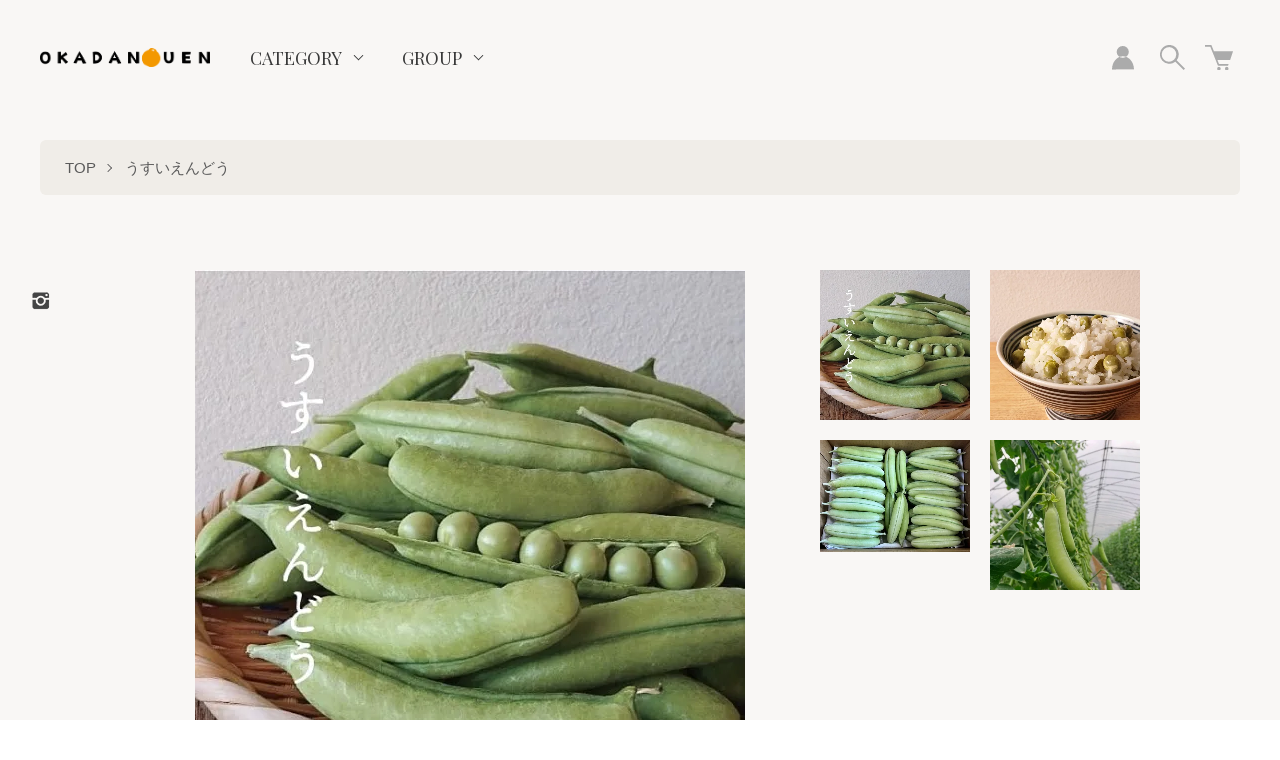

--- FILE ---
content_type: text/html; charset=EUC-JP
request_url: https://okadanouen.net/?pid=172833881
body_size: 13658
content:
<!DOCTYPE html PUBLIC "-//W3C//DTD XHTML 1.0 Transitional//EN" "http://www.w3.org/TR/xhtml1/DTD/xhtml1-transitional.dtd">
<html xmlns:og="http://ogp.me/ns#" xmlns:fb="http://www.facebook.com/2008/fbml" xmlns:mixi="http://mixi-platform.com/ns#" xmlns="http://www.w3.org/1999/xhtml" xml:lang="ja" lang="ja" dir="ltr">
<head>
<meta http-equiv="content-type" content="text/html; charset=euc-jp" />
<meta http-equiv="X-UA-Compatible" content="IE=edge,chrome=1" />
<meta name="viewport" content="width=device-width,initial-scale=1">
<title>うすいえんどう（紀州うすい）1.5kg - おかだ農園</title>
<meta name="Keywords" content="うすいえんどう（紀州うすい）1.5kg,okadanouen" />
<meta name="Description" content="うすいえんどう (紀州うすい)ハウス栽培のうすいえんどうです。主に関西地方に多く出回っています。甘みがあってやわらかく、ホクホクした食感が特徴で豆ごはんや翡翠煮、卵とじ、かき揚げなど色々なお料理に使っていただけます。" />
<meta name="Author" content="" />
<meta name="Copyright" content="GMOペパボ" />
<meta http-equiv="content-style-type" content="text/css" />
<meta http-equiv="content-script-type" content="text/javascript" />
<link rel="stylesheet" href="https://okadanouen.net/css/framework/colormekit.css" type="text/css" />
<link rel="stylesheet" href="https://okadanouen.net/css/framework/colormekit-responsive.css" type="text/css" />
<link rel="stylesheet" href="https://img07.shop-pro.jp/PA01416/015/css/4/index.css?cmsp_timestamp=20240131133825" type="text/css" />
<link rel="stylesheet" href="https://img07.shop-pro.jp/PA01416/015/css/4/product.css?cmsp_timestamp=20240131133825" type="text/css" />

<link rel="alternate" type="application/rss+xml" title="rss" href="https://okadanouen.net/?mode=rss" />
<script type="text/javascript" src="//ajax.googleapis.com/ajax/libs/jquery/1.7.2/jquery.min.js" ></script>
<meta property="og:title" content="うすいえんどう（紀州うすい）1.5kg - おかだ農園" />
<meta property="og:description" content="うすいえんどう (紀州うすい)ハウス栽培のうすいえんどうです。主に関西地方に多く出回っています。甘みがあってやわらかく、ホクホクした食感が特徴で豆ごはんや翡翠煮、卵とじ、かき揚げなど色々なお料理に使っていただけます。" />
<meta property="og:url" content="https://okadanouen.net?pid=172833881" />
<meta property="og:site_name" content="おかだ農園" />
<meta property="og:image" content="https://img07.shop-pro.jp/PA01416/015/product/172833881.jpg?cmsp_timestamp=20230203154333"/>
<script>
  var Colorme = {"page":"product","shop":{"account_id":"PA01416015","title":"\u304a\u304b\u3060\u8fb2\u5712"},"basket":{"total_price":0,"items":[]},"customer":{"id":null},"inventory_control":"product","product":{"shop_uid":"PA01416015","id":172833881,"name":"\u3046\u3059\u3044\u3048\u3093\u3069\u3046\uff08\u7d00\u5dde\u3046\u3059\u3044\uff091.5kg","model_number":"","stock_num":0,"sales_price":3150,"sales_price_including_tax":3150,"variants":[],"category":{"id_big":2418151,"id_small":0},"groups":[{"id":1813684}],"members_price":3150,"members_price_including_tax":3150}};

  (function() {
    function insertScriptTags() {
      var scriptTagDetails = [];
      var entry = document.getElementsByTagName('script')[0];

      scriptTagDetails.forEach(function(tagDetail) {
        var script = document.createElement('script');

        script.type = 'text/javascript';
        script.src = tagDetail.src;
        script.async = true;

        if( tagDetail.integrity ) {
          script.integrity = tagDetail.integrity;
          script.setAttribute('crossorigin', 'anonymous');
        }

        entry.parentNode.insertBefore(script, entry);
      })
    }

    window.addEventListener('load', insertScriptTags, false);
  })();
</script>
<script async src="https://zen.one/analytics.js"></script>
</head>
<body>
<meta name="colorme-acc-payload" content="?st=1&pt=10029&ut=172833881&at=PA01416015&v=20260118183513&re=&cn=cbafc90f66e443cc5f2947221178b3d0" width="1" height="1" alt="" /><script>!function(){"use strict";Array.prototype.slice.call(document.getElementsByTagName("script")).filter((function(t){return t.src&&t.src.match(new RegExp("dist/acc-track.js$"))})).forEach((function(t){return document.body.removeChild(t)})),function t(c){var r=arguments.length>1&&void 0!==arguments[1]?arguments[1]:0;if(!(r>=c.length)){var e=document.createElement("script");e.onerror=function(){return t(c,r+1)},e.src="https://"+c[r]+"/dist/acc-track.js?rev=3",document.body.appendChild(e)}}(["acclog001.shop-pro.jp","acclog002.shop-pro.jp"])}();</script><link href="https://fonts.googleapis.com/css2?family=Noto+Serif+JP:wght@300;500&family=Playfair+Display:wght@400;700&display=swap" rel="stylesheet">

<script src="https://img.shop-pro.jp/tmpl_js/73/jquery.tile.js"></script>
<script src="https://img.shop-pro.jp/tmpl_js/73/jquery.skOuterClick.js"></script>

<div class="l-header is-product">
  <div class="l-header-main">
    <div class="l-header-main__in">
      <div class="l-header-logo">
        <h1 class="l-header-logo__img is-txt">
          <a class="l-header-logo__txt" href="https://okadanouen.net/"><img src="https://img07.shop-pro.jp/PA01416/015/PA01416015.png?cmsp_timestamp=20250304142236" alt="おかだ農園" /></a>
        </h1>
      </div>
      <div class="l-sp-header-cart-btn">
        <a href="https://okadanouen.net/cart/proxy/basket?shop_id=PA01416015&shop_domain=okadanouen.net">
          <img src="https://img.shop-pro.jp/tmpl_img/85/icon-cart.svg" alt="カートを見る" />
                  </a>
      </div>
      <button class="l-menu-btn js-navi-open" aria-label="メニュー">
        <span></span>
        <span></span>
      </button>
    </div>
    <div class="l-main-navi">
      <div class="l-sp-header-search">
        <form action="https://okadanouen.net/" method="GET" class="l-sp-header-search__form">
          <input type="hidden" name="mode" value="srh" />
          <div class="l-sp-header-search__input">
            <input type="text" name="keyword" placeholder="商品検索" />
          </div>
          <button class="l-sp-header-search__submit" type="submit">
            <img src="https://img.shop-pro.jp/tmpl_img/85/icon-search-white.svg" alt="送信" />
          </button>
        </form>
      </div>
      <ul class="l-main-navi-list">
                        <li class="l-main-navi-list__item">
          <button class="l-main-navi-list__link js-toggle-btn">
            CATEGORY
          </button>
          <div class="l-dropdown-menu js-toggle-contents">
            <ul class="l-dropdown-menu-list">
                            <li class="l-dropdown-menu-list__item">
                <a class="l-dropdown-menu-list__link" href="https://okadanouen.net/?mode=cate&cbid=2418149&csid=0">うめ</a>
              </li>
                                            <li class="l-dropdown-menu-list__item">
                <a class="l-dropdown-menu-list__link" href="https://okadanouen.net/?mode=cate&cbid=2418150&csid=0">みかん</a>
              </li>
                                            <li class="l-dropdown-menu-list__item">
                <a class="l-dropdown-menu-list__link" href="https://okadanouen.net/?mode=cate&cbid=2418151&csid=0">うすいえんどう</a>
              </li>
                                            <li class="l-dropdown-menu-list__item">
                <a class="l-dropdown-menu-list__link" href="https://okadanouen.net/?mode=cate&cbid=2730612&csid=0">ツユアカネ</a>
              </li>
                          </ul>
          </div>
        </li>
                                        <li class="l-main-navi-list__item">
          <button class="l-main-navi-list__link js-toggle-btn">
            GROUP
          </button>
          <div class="l-dropdown-menu js-toggle-contents">
            <ul class="l-dropdown-menu-list">
                            <li class="l-dropdown-menu-list__item">
                <a class="l-dropdown-menu-list__link" href="https://okadanouen.net/?mode=grp&gid=1813674">南高梅</a>
              </li>
                                            <li class="l-dropdown-menu-list__item">
                <a class="l-dropdown-menu-list__link" href="https://okadanouen.net/?mode=grp&gid=1813671">おかポン</a>
              </li>
                                            <li class="l-dropdown-menu-list__item">
                <a class="l-dropdown-menu-list__link" href="https://okadanouen.net/?mode=grp&gid=1813684">うすいえんどう</a>
              </li>
                          </ul>
          </div>
        </li>
                              </ul>
      <div class="l-sp-header-help">
        <ul class="l-sp-header-help-list">
          <li class="l-sp-header-help-list__item">
            <a class="l-sp-header-help-list__link" href="https://okadanouen.net/?mode=sk#delivery">配送・送料について</a>
          </li>
          <li class="l-sp-header-help-list__item">
            <a class="l-sp-header-help-list__link" href="https://okadanouen.net/?mode=sk#return">返品について</a>
          </li>
          <li class="l-sp-header-help-list__item">
            <a class="l-sp-header-help-list__link" href="https://okadanouen.net/?mode=sk#payment">お支払い方法について</a>
          </li>
          <li class="l-sp-header-help-list__item">
            <a class="l-sp-header-help-list__link" href="https://okadanouen.net/?mode=sk#info">特定商取引法に基づく表記</a>
          </li>
          <li class="l-sp-header-help-list__item">
            <a class="l-sp-header-help-list__link" href="https://okadanouen.net/?mode=privacy">プライバシーポリシー</a>
          </li>
          <li class="l-sp-header-help-list__item">
            <a class="l-sp-header-help-list__link" href="https://okadanouen.shop-pro.jp/customer/inquiries/new">お問い合わせ</a>
          </li>
                              <li class="l-sp-header-help-list__item">
            <a class="l-sp-header-help-list__link" href="https://okadanouen.shop-pro.jp/customer/newsletter/subscriptions/new">メルマガ登録・解除</a>
          </li>
                    <li class="l-sp-header-help-list__item">
            <span class="l-sp-header-help-list__link">
              <a href="https://okadanouen.net/?mode=rss">RSS</a> / <a href="https://okadanouen.net/?mode=atom">ATOM</a>
            </span>
          </li>
        </ul>
      </div>
      <div class="l-header-help">
        <div class="l-header-account">
          <button class="l-header-account__btn l-header-help__btn js-toggle-btn">
            <img src="https://img.shop-pro.jp/tmpl_img/85/icon-user.svg" alt="アカウント" />
          </button>
          <div class="l-header-account__contents js-toggle-contents">
            <ul class="l-header-account-list">
              <li class="l-header-account-list__item">
                <a class="l-header-account-list__link" href="https://okadanouen.net/?mode=myaccount">マイアカウント</a>
              </li>
                          </ul>
          </div>
        </div>
        <div class="l-header-search">
          <button class="l-header-search__btn l-header-help__btn js-toggle-btn js-search-btn">
            <img src="https://img.shop-pro.jp/tmpl_img/85/icon-search.svg" alt="検索" />
          </button>
          <div class="l-header-search__contents js-toggle-contents">
            <form action="https://okadanouen.net/" method="GET" class="l-header-search__form">
              <input type="hidden" name="mode" value="srh" />
              <div class="l-header-search__input">
                <input type="text" name="keyword" placeholder="商品検索" />
              </div>
              <button class="l-header-search__submit" type="submit">
                <img src="https://img.shop-pro.jp/tmpl_img/85/icon-search-white.svg" alt="送信" />
              </button>
            </form>
          </div>
        </div>
        <div class="l-header-cart">
          <a href="https://okadanouen.net/cart/proxy/basket?shop_id=PA01416015&shop_domain=okadanouen.net" class="l-header-cart-btn">
            <img src="https://img.shop-pro.jp/tmpl_img/85/icon-cart.svg" alt="カートを見る" />
                      </a>
        </div>
      </div>
      <div class="l-sns-navi">
        <ul class="l-sns-navi-list u-opa">
                              <li class="l-sns-navi-list__item">
            <a href="https://instagram.com/okada.nouen" target="_blank">
              <i class="icon-lg-b icon-instagram" aria-label="instagram"></i>
            </a>
          </li>
                                        <!-- <li class="l-sns-navi-list__item">
            <a href="" target="_blank">
              <i class="icon-lg-b icon-pinterest" aria-label="pinterest"></i>
            </a>
          </li> -->
        </ul>
      </div>
    </div>
    <div class="l-main-navi-overlay js-navi-close"></div>
  </div>
</div>
<div class="l-main is-product">
  <link href="https://img.shop-pro.jp/tmpl_js/85/slick.css" rel="stylesheet" type="text/css">
<link href="https://img.shop-pro.jp/tmpl_js/85/slick-theme.css" rel="stylesheet" type="text/css">
<link href="https://img.shop-pro.jp/tmpl_js/85/magnific-popup.css" rel="stylesheet" type="text/css">

<div class="c-breadcrumbs">
  <ul class="c-breadcrumbs-list">
    <li class="c-breadcrumbs-list__item">
      <a href="https://okadanouen.net/">
        TOP
      </a>
    </li>
        <li class="c-breadcrumbs-list__item">
      <a href="?mode=cate&cbid=2418151&csid=0">
        うすいえんどう
      </a>
    </li>
          </ul>
</div>
<div class="cart_in_modal cart_modal__close" style="display: none;">
  <div class="cart_in_modal__outline not_bubbling">
    <label class="cart_modal__close cart_in_modal__close-icon">
    </label>
    <p class="cart_in_modal__heading">
      こちらの商品が<br class="sp-br">カートに入りました
    </p>
    <div class="cart_in_modal__detail">
            <div class="cart_in_modal__image-wrap">
        <img src="https://img07.shop-pro.jp/PA01416/015/product/172833881.jpg?cmsp_timestamp=20230203154333" alt="" class="cart_in_modal__image" />
      </div>
            <p class="cart_in_modal__name">
        うすいえんどう（紀州うすい）1.5kg
      </p>
    </div>
    <div class="cart_in_modal__button-wrap">
      <button class="cart_view_with_async cart_in_modal__button cart_in_modal__button--solid">かごの中身を見る</button>
      <p class="cart_modal__close cart_in_modal__text-link">ショッピングを続ける</p>
    </div>
  </div>
</div>
<div class="cart_in_error_modal cart_in_error__close" style="display: none;">
  <div class="cart_in_modal__outline not_bubbling">
    <label class="cart_in_error__close cart_in_modal__close-icon">
    </label>
    <p class="cart_in_error_message cart_in_error_modal__heading"></p>
    <div class="cart_in_modal__button-wrap">
      <button class="cart_in_error__close cart_in_modal__button cart_in_modal__button--solid">ショッピングを続ける</button>
    </div>
  </div>
</div>
<div class="p-product u-container l-main-contents">
  <form name="product_form" method="post" action="https://okadanouen.net/cart/proxy/basket/items/add">
    
    <div class="p-product-img">
      <div class="p-product-img__main js-images-slider">
        <div class="p-product-img__main-item">
                    <img src="https://img07.shop-pro.jp/PA01416/015/product/172833881.jpg?cmsp_timestamp=20230203154333" alt="" />
                  </div>
                                <div class="p-product-img__main-item">
          <img src="https://img07.shop-pro.jp/PA01416/015/product/172833881_o1.jpg?cmsp_timestamp=20230203153506" alt="" />
        </div>
                                <div class="p-product-img__main-item">
          <img src="https://img07.shop-pro.jp/PA01416/015/product/172833881_o2.jpg?cmsp_timestamp=20230203153506" alt="" />
        </div>
                                <div class="p-product-img__main-item">
          <img src="https://img07.shop-pro.jp/PA01416/015/product/172833881_o3.jpg?cmsp_timestamp=20230203153506" alt="" />
        </div>
                                                                                                                                                                                                                                                                                                                                                                                                                                                                                                                                                                                                                                                                                                                                                                                              </div>
            <div class="p-product-img__thumb">
        <div class="p-product-thumb">
          <div class="p-product-thumb-list js-thumb-slider c-slider-thema">
                        <div class="p-product-thumb-list__item">
              <div class="p-product-thumb-list__img">
                <img src="https://img07.shop-pro.jp/PA01416/015/product/172833881.jpg?cmsp_timestamp=20230203154333" alt="" />
              </div>
            </div>
                                                <div class="p-product-thumb-list__item">
              <div class="p-product-thumb-list__img">
                <img src="https://img07.shop-pro.jp/PA01416/015/product/172833881_o1.jpg?cmsp_timestamp=20230203153506" alt="" />
              </div>
            </div>
                                                <div class="p-product-thumb-list__item">
              <div class="p-product-thumb-list__img">
                <img src="https://img07.shop-pro.jp/PA01416/015/product/172833881_o2.jpg?cmsp_timestamp=20230203153506" alt="" />
              </div>
            </div>
                                                <div class="p-product-thumb-list__item">
              <div class="p-product-thumb-list__img">
                <img src="https://img07.shop-pro.jp/PA01416/015/product/172833881_o3.jpg?cmsp_timestamp=20230203153506" alt="" />
              </div>
            </div>
                                                                                                                                                                                                                                                                                                                                                                                                                                                                                                                                                                                                                                                                                                                                                                                                                                                                                                                                                                                                                                                                                                                                                                                  </div>
        </div>
      </div>
          </div>
    
    <div class="p-product-txt">
      
      <div class="p-product-info">
        <h2 class="p-product-info__ttl">
          うすいえんどう（紀州うすい）1.5kg
        </h2>
        
        <div class="p-product-info__id">
          
        </div>
        
        
        <div class="p-product-price">
                    <div class="p-product-price__sell">
            3,150円(内税)
          </div>
                                      </div>
        
        
        <ul class="p-product-sns-list">
          <li class="p-product-sns-list__item">
            <div class="line-it-button" data-lang="ja" data-type="share-a" data-ver="3"
                         data-color="default" data-size="small" data-count="false" style="display: none;"></div>
                       <script src="https://www.line-website.com/social-plugins/js/thirdparty/loader.min.js" async="async" defer="defer"></script>
          </li>
          <li class="p-product-sns-list__item">
            
          </li>
          <li class="p-product-sns-list__item">
            <a href="https://twitter.com/share" class="twitter-share-button" data-url="https://okadanouen.net/?pid=172833881" data-text="" data-lang="ja" >ツイート</a>
<script charset="utf-8">!function(d,s,id){var js,fjs=d.getElementsByTagName(s)[0],p=/^http:/.test(d.location)?'http':'https';if(!d.getElementById(id)){js=d.createElement(s);js.id=id;js.src=p+'://platform.twitter.com/widgets.js';fjs.parentNode.insertBefore(js,fjs);}}(document, 'script', 'twitter-wjs');</script>
          </li>
        </ul>
        
        <ul class="p-product-link-list">
          <li class="p-product-link-list__item">
            <a href="https://okadanouen.net/?mode=sk#return">返品について</a>
          </li>
          <li class="p-product-link-list__item">
            <a href="https://okadanouen.net/?mode=sk#info">特定商取引法に基づく表記</a>
          </li>
                    <li class="p-product-link-list__item">
            <a href="https://okadanouen.shop-pro.jp/customer/products/172833881/inquiries/new">この商品について問い合わせる</a>
          </li>
          <li class="p-product-link-list__item">
            <a href="https://okadanouen.net/?mode=cate&cbid=2418151&csid=0">買い物を続ける</a>
          </li>
        </ul>
      </div>
      <div class="p-product-action" id="p-product-action">
        
                
        
                
        
        <div class="p-product-form">
                    <div class="p-product-form-btn">
            <div class="p-product-form-btn__cart">
                                          <button class="c-btn-cart is-soldout" type="button" disabled="disabled">
                SOLD OUT
              </button>
                                                      </div>
            <div class="p-product-form-btn__favorite">
              <button type="button" class="c-btn-cart is-favorite"  data-favorite-button-selector="DOMSelector" data-product-id="172833881" data-added-class="is-added">
                <svg role="img" aria-hidden="true"><use xlink:href="#heart"></use></svg> お気に入りに追加
              </button>
            </div>
          </div>
        </div>
        
      </div>
    </div>
    <div class="fix-cart-navi js-fix-navi">
      <a href="#p-product-action" class="fix-cart-navi__link">
        <i class="c-icon-cart"></i>カート
      </a>
    </div>
    <div class="p-product-detail js-fix-point">
      
            <div class="p-product-explain">
        <h3 class="p-product__ttl">
          DETAIL
        </h3>
        うすいえんどう (紀州うすい)<br />
<br />
ハウス栽培のうすいえんどうです。<br />
主に関西地方に多く出回っています。<br />
甘みがあってやわらかく、ホクホクした食感が特徴で豆ごはんや翡翠煮、卵とじ、かき揚げなど色々なお料理に使っていただけます。<br />
<br />
▼秀品（5～８粒入）<br />
内容量　1.5kg (約120さや)<br />
　　　　<br />
収穫したその日に発送させて頂きます。<br />
※豆の生育状況によっての収穫となりますのでお日にちの指定はお受けできません。<br />
<br />
■保存方法■<br />
日に日に鮮度は落ちていきますので、到着後はなるべくお早めに食べていただくのをおすすめしますが、保存される場合はさやのまま、ビニール袋などに入れて冷蔵庫で保存して下さい。（3～4日を目安にお召し上がりください。）<br />
それ以上保存する場合はさやから実だけを取り出し冷凍庫で保存して下さい。<br />
<br />
※4月中旬ごろまでの販売予定です。<br />
<br />
<br />

      </div>
            
      
            
      
            
    </div>
    <input type="hidden" name="user_hash" value="59f90a72cd5a9276c0b3485c7ecba53d"><input type="hidden" name="members_hash" value="59f90a72cd5a9276c0b3485c7ecba53d"><input type="hidden" name="shop_id" value="PA01416015"><input type="hidden" name="product_id" value="172833881"><input type="hidden" name="members_id" value=""><input type="hidden" name="back_url" value="https://okadanouen.net/?pid=172833881"><input type="hidden" name="reference_token" value="78edbb824b8948578ba505389b7ffeca"><input type="hidden" name="shop_domain" value="okadanouen.net">
  </form>
  </div>

<script src="https://img.shop-pro.jp/tmpl_js/85/slick.js"></script>
<script src="https://img.shop-pro.jp/tmpl_js/85/jquery.magnific-popup.min.js"></script>

<script type="text/javascript">
$(document).ready(function() {
  $('.js-popup').magnificPopup({
    type: 'image',
    removalDelay: 300,
    gallery: {
      enabled:true
    },
    closeMarkup: '<button title="%title%" type="button" class="mfp-close"><img src="https://img.shop-pro.jp/tmpl_img/85/icon-close.svg" alt="close" width="15" class="mfp-close" /></button>',
    callbacks: {
      open: function() {
        closeBtn();
      },
    }
  });
});
</script>

<script type="text/javascript">
$(document).on('ready', function() {
  $(".js-thumb-slider").slick({
    autoplay: false,
    autoplaySpeed: 3000,
    arrows: true,
    dots: false,
    infinite: false,
    rows: 4,
    slidesPerRow: 2,
    responsive: [{
      breakpoint: 1030,
      settings: {
        infinite: false,
        rows: 1,
        slidesPerRow: 1,
        slidesToShow: 4,
        slidesToScroll: 4,
      }
    }],
  });
});
</script>
<script type="text/javascript">
$(document).on("ready", function() {
  var slider = ".js-images-slider"; // スライダー
  var thumbnailItem = ".p-product-thumb-list__item"; // サムネイル画像アイテム

  $(thumbnailItem).each(function() {
    var index = $(thumbnailItem).index(this);
    $(this).attr("data-index",index);
  });

  $(slider).on('init',function(slick) {
    var index = $(".slide-item.slick-slide.slick-current").attr("data-slick-index");
    $(thumbnailItem+'[data-index="'+index+'"]').addClass("is-current");
  });

  $(slider).slick( {
    autoplay: false,
    arrows: false,
    dots: false,
    fade: true,
    infinite: false,
  });

  $(thumbnailItem).on('click',function() {
    console.log("click");
    var index = $(this).attr("data-index");
    $(slider).slick("slickGoTo",index,false);
  });

  $(slider).on('beforeChange',function(event,slick, currentSlide,nextSlide){
    $(thumbnailItem).each(function() {
      $(this).removeClass("is-current");
    });
    $(thumbnailItem+'[data-index="'+nextSlide+'"]').addClass("is-current");
  });
});
</script>

<script type="text/javascript">
$(window).scroll(function() {
  $(".js-fix-point").each(function() {
    var hit = $(this).offset().top;
    var scroll = $(window).scrollTop();
    var wHeight = $(window).height();
    if (scroll > hit - wHeight + wHeight/100) {
      $(".js-fix-navi").fadeIn("200");
    } else {
      $(".js-fix-navi").fadeOut("200");
    }
  });
});
</script></div>
<div class="l-bottom">
              <div class="p-shopguide">
    <div class="u-container">
      <h2 class="u-visually-hidden">
        ショッピングガイド
      </h2>
      <div class="p-shopguide-wrap">
                <div class="p-shopguide-column">
          <div class="p-shopguide-box js-matchHeight">
            <h3 class="p-shopguide-box__ttl">
              SHIPPING
              <span>配送・送料について</span>
            </h3>
            <dl class="p-shopguide-txt">
                            <dt class="p-shopguide__ttl">
                クロネコヤマト
              </dt>
              <dd class="p-shopguide__body">
                                送料につきましては、コンテンツ内の配送料をご覧くださいませ。<br />

              </dd>
                            <dt class="p-shopguide__ttl">
                クロネコヤマト
              </dt>
              <dd class="p-shopguide__body">
                                
              </dd>
                          </dl>
          </div>
        </div>
                <div class="p-shopguide-column">
          <div class="p-shopguide-box js-matchHeight">
            <h3 class="p-shopguide-box__ttl">
              RETURN
              <span>返品について</span>
            </h3>
            <dl class="p-shopguide-txt">
                            <dt class="p-shopguide__ttl">
                不良品
              </dt>
              <dd class="p-shopguide__body">
                万一不良品等がございましたら、上記連絡先へご連絡をお願いします。在庫状況を確認のうえ、新品、または同等品と交換させていただきます。<br />
商品到着後7日以内にメールまたは電話でご連絡ください。それを過ぎますと返品交換のご要望はお受けできなくなりますので、ご了承ください。
              </dd>
                                          <dt class="p-shopguide__ttl">
                返品期限
              </dt>
              <dd class="p-shopguide__body">
                商品到着日より7日以内とさせていただきます。<br />
それを過ぎますと、返品・交換のご要望はお受けできなくなりますので、ご了承ください。
              </dd>
                                          <dt class="p-shopguide__ttl">
                返品送料
              </dt>
              <dd class="p-shopguide__body">
                不良品交換、誤品配送交換は当方が負担させていただきます。<br />
お客様都合の場合は、お客様のご負担とさせていただきます。
              </dd>
                          </dl>
          </div>
        </div>
                <div class="p-shopguide-column">
          <div class="p-shopguide-box js-matchHeight">
            <h3 class="p-shopguide-box__ttl">
              PAYMENT
              <span>お支払いについて</span>
            </h3>
            <dl class="p-shopguide-txt">
                            <dt class="p-shopguide__ttl">
                Amazon Pay
              </dt>
              <dd class="p-shopguide__body">
                                                Amazonのアカウントに登録された配送先や支払い方法を利用して決済できます。
              </dd>
                            <dt class="p-shopguide__ttl">
                クレジット
              </dt>
              <dd class="p-shopguide__body">
                                                <div class="p-shopguide__img">
                  <img class='payment_img' src='https://img.shop-pro.jp/common/card2.gif'><img class='payment_img' src='https://img.shop-pro.jp/common/card6.gif'><img class='payment_img' src='https://img.shop-pro.jp/common/card18.gif'><img class='payment_img' src='https://img.shop-pro.jp/common/card0.gif'><img class='payment_img' src='https://img.shop-pro.jp/common/card9.gif'>
                </div>
                                クレジットは、VISA、ダイナース、マスターカード、JCB、アメリカン・エキスプレスがご利用頂けます。<br />

              </dd>
                            <dt class="p-shopguide__ttl">
                郵便振替（先払い）
              </dt>
              <dd class="p-shopguide__body">
                                                入金確認後、発送準備に取り掛からせて頂きます。<br />
※振替手数料はお客様のご負担となりますのでご了承ください。<br />
※7日以内にご入金のない場合キャンセルとなる場合がございます。<br />
こちらのお支払い総額は（商品代金＋送料＋振替手数料）となります。
              </dd>
                            <dt class="p-shopguide__ttl">
                商品代引き（クロネコヤマト）
              </dt>
              <dd class="p-shopguide__body">
                                                配達員に商品受け取りと同時に代金をお支払い下さい。<br />
こちらのお支払い総額は（商品代金＋送料＋代引き手数料）となります。<br />
当店からお送りするメールに記載の金額を商品配送時にご用意下さい。<br />
※代金引換決済は現金のみのお支払いとなります。
              </dd>
                          </dl>
          </div>
        </div>
              </div>
    </div>
  </div>
</div>
<div class="l-footer is-product" style="background-image: url(https://img07.shop-pro.jp/PA01416/015/etc/hudder1.png?cmsp_timestamp=20210622123801);">
  <div class="u-container">
    <div class="l-footer-main">
                  <div class="l-footer-staff">
                <div class="l-footer-staff__img">
          <img src="https://img07.shop-pro.jp/PA01416/015/PA01416015_m.png?cmsp_timestamp=20250304142236" alt="岡田圭史" />
        </div>
                <div class="l-footer-staff__txt">
          <div class="l-footer-staff__name">
            岡田圭史
          </div>
          <p class="l-footer-staff__body">
            紀州みなべにある、おかだ農園のホームページへようこそ
おかだ農園は、南高梅で有名な和歌山県みなべ町の海と山に囲まれた土地で自然の恵みを受けながら、梅栽培を中心にポンカン、不知火（デコポン）、うすいえんどうなどの栽培も行っております。
          </p>
        </div>
      </div>
            <div class="l-footer-navi">
        <div class="l-footer-navi-list-wrap">
          <ul class="l-footer-navi-list">
            <li class="l-footer-navi-list__item">
              <a class="l-footer-navi-list__link" href="https://okadanouen.net/">
                ホーム
              </a>
            </li>
            <li class="l-footer-navi-list__item">
              <a class="l-footer-navi-list__link" href="https://okadanouen.net/?mode=sk#delivery">
                配送・送料について
              </a>
            </li>
            <li class="l-footer-navi-list__item">
              <a class="l-footer-navi-list__link" href="https://okadanouen.net/?mode=sk#return">
                返品について
              </a>
            </li>
            <li class="l-footer-navi-list__item">
              <a class="l-footer-navi-list__link" href="https://okadanouen.net/?mode=sk#payment">
                支払い方法について
              </a>
            </li>
            <li class="l-footer-navi-list__item">
              <a class="l-footer-navi-list__link" href="https://okadanouen.net/?mode=sk#info">
                特定商取引法に基づく表記
              </a>
            </li>
            <li class="l-footer-navi-list__item">
              <a class="l-footer-navi-list__link" href="https://okadanouen.net/?mode=privacy">
                プライバシーポリシー
              </a>
            </li>
          </ul>
        </div>
        <div class="l-footer-navi-list-wrap">
          <ul class="l-footer-navi-list">
                                    <li class="l-footer-navi-list__item">
              <a class="l-footer-navi-list__link" href="https://okadanouen.shop-pro.jp/customer/newsletter/subscriptions/new">メルマガ登録・解除</a>
            </li>
                        <li class="l-footer-navi-list__item">
              <span class="l-footer-navi-list__link">
                 <a href="https://okadanouen.net/?mode=rss">RSS</a> / <a href="https://okadanouen.net/?mode=atom">ATOM</a>
              </span>
            </li>
          </ul>
          <ul class="l-footer-navi-list">
            <li class="l-footer-navi-list__item">
              <a class="l-footer-navi-list__link" href="https://okadanouen.net/?mode=myaccount">マイアカウント</a>
            </li>
                        <li class="l-footer-navi-list__item">
                            <a class="l-footer-navi-list__link" href="https://okadanouen.net/cart/proxy/basket?shop_id=PA01416015&shop_domain=okadanouen.net">
                カートを見る
              </a>
                          </li>
            <li class="l-footer-navi-list__item">
              <a class="l-footer-navi-list__link" href="https://okadanouen.shop-pro.jp/customer/inquiries/new">お問い合わせ</a>
            </li>
          </ul>
        </div>
      </div>
      <div class="l-footer-shopinfo">
        <div class="l-footer-shopinfo__logo">
          <a href="https://okadanouen.net/"><img src="https://img07.shop-pro.jp/PA01416/015/PA01416015.png?cmsp_timestamp=20250304142236" alt="おかだ農園" /></a>
        </div>
        <ul class="l-footer-sns-list u-opa">
                    <li class="l-footer-sns-list__item">
            <a href="https://instagram.com/okada.nouen" target="_blank">
              <i class="icon-lg-b icon-instagram" aria-label="instagram"></i>
            </a>
          </li>
                                                  <!-- <li class="l-footer-sns-list__item">
            <a href="" target="_blank">
              <i class="icon-lg-b icon-pinterest" aria-label="pinterest"></i>
            </a>
          </li> -->
        </ul>
              </div>
    </div>
    <div class="l-copyright">
      <div class="l-copyright__txt">
        Copyright &#169; 2018 和歌山みなべ町で南高梅とみかんを栽培している「おかだ農園」 All rights Reserved.
      </div>
      <div class="l-copyright__logo">
        
      </div>
    </div>
  </div>
</div>

<script>
  $(function () {
    function window_size_switch_func() {
      if($(window).width() >= 768) {
        // product option switch -> table
        $('#prd-opt-table').html($('.prd-opt-table').html());
        $('#prd-opt-table table').addClass('table table-bordered');
        $('#prd-opt-select').empty();
      } else {
        // product option switch -> select
        $('#prd-opt-table').empty();
        if($('#prd-opt-select > *').size() == 0) {
          $('#prd-opt-select').append($('.prd-opt-select').html());
        }
      }
    }
    window_size_switch_func();
    $(window).load(function () {
      $('.history-unit').tile();
    });
    $(window).resize(function () {
      window_size_switch_func();
      $('.history-unit').tile();
    });
  });
</script>


<script src="https://img.shop-pro.jp/tmpl_js/85/jquery.matchHeight-min.js"></script>
<script src="https://img.shop-pro.jp/tmpl_js/85/what-input.js"></script>
<script src="https://img.shop-pro.jp/tmpl_js/85/common.js"></script>

<script type="text/javascript">
$(document).ready(function() {
  $(".js-matchHeight").matchHeight();
});
</script>

<svg xmlns="http://www.w3.org/2000/svg" style="display:none"><symbol id="angle-double-left" viewBox="0 0 1792 1792"><path d="M1011 1376q0 13-10 23l-50 50q-10 10-23 10t-23-10L439 983q-10-10-10-23t10-23l466-466q10-10 23-10t23 10l50 50q10 10 10 23t-10 23L608 960l393 393q10 10 10 23zm384 0q0 13-10 23l-50 50q-10 10-23 10t-23-10L823 983q-10-10-10-23t10-23l466-466q10-10 23-10t23 10l50 50q10 10 10 23t-10 23L992 960l393 393q10 10 10 23z"/></symbol><symbol id="angle-double-right" viewBox="0 0 1792 1792"><path d="M979 960q0 13-10 23l-466 466q-10 10-23 10t-23-10l-50-50q-10-10-10-23t10-23l393-393-393-393q-10-10-10-23t10-23l50-50q10-10 23-10t23 10l466 466q10 10 10 23zm384 0q0 13-10 23l-466 466q-10 10-23 10t-23-10l-50-50q-10-10-10-23t10-23l393-393-393-393q-10-10-10-23t10-23l50-50q10-10 23-10t23 10l466 466q10 10 10 23z"/></symbol><symbol id="angle-down" viewBox="0 0 1792 1792"><path d="M1395 736q0 13-10 23l-466 466q-10 10-23 10t-23-10L407 759q-10-10-10-23t10-23l50-50q10-10 23-10t23 10l393 393 393-393q10-10 23-10t23 10l50 50q10 10 10 23z"/></symbol><symbol id="angle-left" viewBox="0 0 1792 1792"><path d="M1203 544q0 13-10 23L800 960l393 393q10 10 10 23t-10 23l-50 50q-10 10-23 10t-23-10L631 983q-10-10-10-23t10-23l466-466q10-10 23-10t23 10l50 50q10 10 10 23z"/></symbol><symbol id="angle-right" viewBox="0 0 1792 1792"><path d="M1171 960q0 13-10 23l-466 466q-10 10-23 10t-23-10l-50-50q-10-10-10-23t10-23l393-393-393-393q-10-10-10-23t10-23l50-50q10-10 23-10t23 10l466 466q10 10 10 23z"/></symbol><symbol id="angle-up" viewBox="0 0 1792 1792"><path d="M1395 1184q0 13-10 23l-50 50q-10 10-23 10t-23-10L896 864l-393 393q-10 10-23 10t-23-10l-50-50q-10-10-10-23t10-23l466-466q10-10 23-10t23 10l466 466q10 10 10 23z"/></symbol><symbol id="bars" viewBox="0 0 1792 1792"><path d="M1664 1344v128q0 26-19 45t-45 19H192q-26 0-45-19t-19-45v-128q0-26 19-45t45-19h1408q26 0 45 19t19 45zm0-512v128q0 26-19 45t-45 19H192q-26 0-45-19t-19-45V832q0-26 19-45t45-19h1408q26 0 45 19t19 45zm0-512v128q0 26-19 45t-45 19H192q-26 0-45-19t-19-45V320q0-26 19-45t45-19h1408q26 0 45 19t19 45z"/></symbol><symbol id="close" viewBox="0 0 1792 1792"><path d="M1490 1322q0 40-28 68l-136 136q-28 28-68 28t-68-28l-294-294-294 294q-28 28-68 28t-68-28l-136-136q-28-28-28-68t28-68l294-294-294-294q-28-28-28-68t28-68l136-136q28-28 68-28t68 28l294 294 294-294q28-28 68-28t68 28l136 136q28 28 28 68t-28 68l-294 294 294 294q28 28 28 68z"/></symbol><symbol id="envelope-o" viewBox="0 0 1792 1792"><path d="M1664 1504V736q-32 36-69 66-268 206-426 338-51 43-83 67t-86.5 48.5T897 1280h-2q-48 0-102.5-24.5T706 1207t-83-67q-158-132-426-338-37-30-69-66v768q0 13 9.5 22.5t22.5 9.5h1472q13 0 22.5-9.5t9.5-22.5zm0-1051v-24.5l-.5-13-3-12.5-5.5-9-9-7.5-14-2.5H160q-13 0-22.5 9.5T128 416q0 168 147 284 193 152 401 317 6 5 35 29.5t46 37.5 44.5 31.5T852 1143t43 9h2q20 0 43-9t50.5-27.5 44.5-31.5 46-37.5 35-29.5q208-165 401-317 54-43 100.5-115.5T1664 453zm128-37v1088q0 66-47 113t-113 47H160q-66 0-113-47T0 1504V416q0-66 47-113t113-47h1472q66 0 113 47t47 113z"/></symbol><symbol id="facebook" viewBox="0 0 1792 1792"><path d="M1343 12v264h-157q-86 0-116 36t-30 108v189h293l-39 296h-254v759H734V905H479V609h255V391q0-186 104-288.5T1115 0q147 0 228 12z"/></symbol><symbol id="google-plus" viewBox="0 0 1792 1792"><path d="M1181 913q0 208-87 370.5t-248 254-369 91.5q-149 0-285-58t-234-156-156-234-58-285 58-285 156-234 234-156 285-58q286 0 491 192L769 546Q652 433 477 433q-123 0-227.5 62T84 663.5 23 896t61 232.5T249.5 1297t227.5 62q83 0 152.5-23t114.5-57.5 78.5-78.5 49-83 21.5-74H477V791h692q12 63 12 122zm867-122v210h-209v209h-210v-209h-209V791h209V582h210v209h209z"/></symbol><symbol id="heart" viewBox="0 0 1792 1792"><path d="M896 1664q-26 0-44-18l-624-602q-10-8-27.5-26T145 952.5 77 855 23.5 734 0 596q0-220 127-344t351-124q62 0 126.5 21.5t120 58T820 276t76 68q36-36 76-68t95.5-68.5 120-58T1314 128q224 0 351 124t127 344q0 221-229 450l-623 600q-18 18-44 18z"/></symbol><symbol id="home" viewBox="0 0 1792 1792"><path d="M1472 992v480q0 26-19 45t-45 19h-384v-384H768v384H384q-26 0-45-19t-19-45V992q0-1 .5-3t.5-3l575-474 575 474q1 2 1 6zm223-69l-62 74q-8 9-21 11h-3q-13 0-21-7L896 424l-692 577q-12 8-24 7-13-2-21-11l-62-74q-8-10-7-23.5t11-21.5l719-599q32-26 76-26t76 26l244 204V288q0-14 9-23t23-9h192q14 0 23 9t9 23v408l219 182q10 8 11 21.5t-7 23.5z"/></symbol><symbol id="info-circle" viewBox="0 0 1792 1792"><path d="M1152 1376v-160q0-14-9-23t-23-9h-96V672q0-14-9-23t-23-9H672q-14 0-23 9t-9 23v160q0 14 9 23t23 9h96v320h-96q-14 0-23 9t-9 23v160q0 14 9 23t23 9h448q14 0 23-9t9-23zm-128-896V320q0-14-9-23t-23-9H800q-14 0-23 9t-9 23v160q0 14 9 23t23 9h192q14 0 23-9t9-23zm640 416q0 209-103 385.5T1281.5 1561 896 1664t-385.5-103T231 1281.5 128 896t103-385.5T510.5 231 896 128t385.5 103T1561 510.5 1664 896z"/></symbol><symbol id="instagram" viewBox="0 0 1792 1792"><path d="M1490 1426V778h-135q20 63 20 131 0 126-64 232.5T1137 1310t-240 62q-197 0-337-135.5T420 909q0-68 20-131H299v648q0 26 17.5 43.5T360 1487h1069q25 0 43-17.5t18-43.5zm-284-533q0-124-90.5-211.5T897 594q-127 0-217.5 87.5T589 893t90.5 211.5T897 1192q128 0 218.5-87.5T1206 893zm284-360V368q0-28-20-48.5t-49-20.5h-174q-29 0-49 20.5t-20 48.5v165q0 29 20 49t49 20h174q29 0 49-20t20-49zm174-208v1142q0 81-58 139t-139 58H325q-81 0-139-58t-58-139V325q0-81 58-139t139-58h1142q81 0 139 58t58 139z"/></symbol><symbol id="pencil" viewBox="0 0 1792 1792"><path d="M491 1536l91-91-235-235-91 91v107h128v128h107zm523-928q0-22-22-22-10 0-17 7l-542 542q-7 7-7 17 0 22 22 22 10 0 17-7l542-542q7-7 7-17zm-54-192l416 416-832 832H128v-416zm683 96q0 53-37 90l-166 166-416-416 166-165q36-38 90-38 53 0 91 38l235 234q37 39 37 91z"/></symbol><symbol id="pinterest-p" viewBox="0 0 1792 1792"><path d="M256 597q0-108 37.5-203.5T397 227t152-123 185-78T936 0q158 0 294 66.5T1451 260t85 287q0 96-19 188t-60 177-100 149.5-145 103-189 38.5q-68 0-135-32t-96-88q-10 39-28 112.5t-23.5 95-20.5 71-26 71-32 62.5-46 77.5-62 86.5l-14 5-9-10q-15-157-15-188 0-92 21.5-206.5T604 972t52-203q-32-65-32-169 0-83 52-156t132-73q61 0 95 40.5T937 514q0 66-44 191t-44 187q0 63 45 104.5t109 41.5q55 0 102-25t78.5-68 56-95 38-110.5 20-111 6.5-99.5q0-173-109.5-269.5T909 163q-200 0-334 129.5T441 621q0 44 12.5 85t27 65 27 45.5T520 847q0 28-15 73t-37 45q-2 0-17-3-51-15-90.5-56t-61-94.5-32.5-108T256 597z"/></symbol><symbol id="search" viewBox="0 0 1792 1792"><path d="M1216 832q0-185-131.5-316.5T768 384 451.5 515.5 320 832t131.5 316.5T768 1280t316.5-131.5T1216 832zm512 832q0 52-38 90t-90 38q-54 0-90-38l-343-342q-179 124-399 124-143 0-273.5-55.5t-225-150-150-225T64 832t55.5-273.5 150-225 225-150T768 128t273.5 55.5 225 150 150 225T1472 832q0 220-124 399l343 343q37 37 37 90z"/></symbol><symbol id="shopping-cart" viewBox="0 0 1792 1792"><path d="M704 1536q0 52-38 90t-90 38-90-38-38-90 38-90 90-38 90 38 38 90zm896 0q0 52-38 90t-90 38-90-38-38-90 38-90 90-38 90 38 38 90zm128-1088v512q0 24-16.5 42.5T1671 1024L627 1146q13 60 13 70 0 16-24 64h920q26 0 45 19t19 45-19 45-45 19H512q-26 0-45-19t-19-45q0-11 8-31.5t16-36 21.5-40T509 1207L332 384H128q-26 0-45-19t-19-45 19-45 45-19h256q16 0 28.5 6.5T432 278t13 24.5 8 26 5.5 29.5 4.5 26h1201q26 0 45 19t19 45z"/></symbol><symbol id="sign-in" viewBox="0 0 1792 1792"><path d="M1312 896q0 26-19 45l-544 544q-19 19-45 19t-45-19-19-45v-288H192q-26 0-45-19t-19-45V704q0-26 19-45t45-19h448V352q0-26 19-45t45-19 45 19l544 544q19 19 19 45zm352-352v704q0 119-84.5 203.5T1376 1536h-320q-13 0-22.5-9.5t-9.5-22.5q0-4-1-20t-.5-26.5 3-23.5 10-19.5 20.5-6.5h320q66 0 113-47t47-113V544q0-66-47-113t-113-47h-312l-11.5-1-11.5-3-8-5.5-7-9-2-13.5q0-4-1-20t-.5-26.5 3-23.5 10-19.5 20.5-6.5h320q119 0 203.5 84.5T1664 544z"/></symbol><symbol id="sign-out" viewBox="0 0 1792 1792"><path d="M704 1440q0 4 1 20t.5 26.5-3 23.5-10 19.5-20.5 6.5H352q-119 0-203.5-84.5T64 1248V544q0-119 84.5-203.5T352 256h320q13 0 22.5 9.5T704 288q0 4 1 20t.5 26.5-3 23.5-10 19.5T672 384H352q-66 0-113 47t-47 113v704q0 66 47 113t113 47h312l11.5 1 11.5 3 8 5.5 7 9 2 13.5zm928-544q0 26-19 45l-544 544q-19 19-45 19t-45-19-19-45v-288H512q-26 0-45-19t-19-45V704q0-26 19-45t45-19h448V352q0-26 19-45t45-19 45 19l544 544q19 19 19 45z"/></symbol><symbol id="star" viewBox="0 0 1792 1792"><path d="M1728 647q0 22-26 48l-363 354 86 500q1 7 1 20 0 21-10.5 35.5T1385 1619q-19 0-40-12l-449-236-449 236q-22 12-40 12-21 0-31.5-14.5T365 1569q0-6 2-20l86-500L89 695q-25-27-25-48 0-37 56-46l502-73L847 73q19-41 49-41t49 41l225 455 502 73q56 9 56 46z"/></symbol><symbol id="twitter" viewBox="0 0 1792 1792"><path d="M1684 408q-67 98-162 167 1 14 1 42 0 130-38 259.5T1369.5 1125 1185 1335.5t-258 146-323 54.5q-271 0-496-145 35 4 78 4 225 0 401-138-105-2-188-64.5T285 1033q33 5 61 5 43 0 85-11-112-23-185.5-111.5T172 710v-4q68 38 146 41-66-44-105-115t-39-154q0-88 44-163 121 149 294.5 238.5T884 653q-8-38-8-74 0-134 94.5-228.5T1199 256q140 0 236 102 109-21 205-78-37 115-142 178 93-10 186-50z"/></symbol><symbol id="user-plus" viewBox="0 0 1792 1792"><path d="M576 896c-106 0-196.5-37.5-271.5-112.5S192 618 192 512s37.5-196.5 112.5-271.5S470 128 576 128s196.5 37.5 271.5 112.5S960 406 960 512s-37.5 196.5-112.5 271.5S682 896 576 896zM1536 1024h352c8.7 0 16.2 3.2 22.5 9.5s9.5 13.8 9.5 22.5v192c0 8.7-3.2 16.2-9.5 22.5s-13.8 9.5-22.5 9.5h-352v352c0 8.7-3.2 16.2-9.5 22.5s-13.8 9.5-22.5 9.5h-192c-8.7 0-16.2-3.2-22.5-9.5s-9.5-13.8-9.5-22.5v-352H928c-8.7 0-16.2-3.2-22.5-9.5s-9.5-13.8-9.5-22.5v-192c0-8.7 3.2-16.2 9.5-22.5s13.8-9.5 22.5-9.5h352V672c0-8.7 3.2-16.2 9.5-22.5s13.8-9.5 22.5-9.5h192c8.7 0 16.2 3.2 22.5 9.5s9.5 13.8 9.5 22.5v352z"/><path d="M800 1248c0 34.7 12.7 64.7 38 90s55.3 38 90 38h256v238c-45.3 33.3-102.3 50-171 50H139c-80.7 0-145.3-23-194-69s-73-109.3-73-190c0-35.3 1.2-69.8 3.5-103.5s7-70 14-109 15.8-75.2 26.5-108.5 25-65.8 43-97.5 38.7-58.7 62-81 51.8-40.2 85.5-53.5 70.8-20 111.5-20c12.7 0 25.7 5.7 39 17 52.7 40.7 104.2 71.2 154.5 91.5S516.7 971 576 971s114.2-10.2 164.5-30.5S842.3 889.7 895



 849c13.3-11.3 26.3-17 39-17 88 0 160.3 32 217 96H928c-34.7 0-64.7 12.7-90 38s-38 55.3-38 90v192z"/></symbol><symbol id="user" viewBox="0 0 1792 1792"><path d="M1600 1405c0 80-24.3 143.2-73 189.5s-113.3 69.5-194 69.5H459c-80.7 0-145.3-23.2-194-69.5S192 1485 192 1405c0-35.3 1.2-69.8 3.5-103.5s7-70 14-109 15.8-75.2 26.5-108.5 25-65.8 43-97.5 38.7-58.7 62-81 51.8-40.2 85.5-53.5 70.8-20 111.5-20c6 0 20 7.2 42 21.5s46.8 30.3 74.5 48 63.7 33.7 108 48S851.3 971 896 971s89.2-7.2 133.5-21.5 80.3-30.3 108-48 52.5-33.7 74.5-48 36-21.5 42-21.5c40.7 0 77.8 6.7 111.5 20s62.2 31.2 85.5 53.5 44 49.3 62 81 32.3 64.2 43 97.5 19.5 69.5 26.5 108.5 11.7 75.3 14 109 3.5 68.2 3.5 103.5z"/><path d="M1280 512c0 106-37.5 196.5-112.5 271.5S1002 896 896 896s-196.5-37.5-271.5-112.5S512 618 512 512s37.5-196.5 112.5-271.5S790 128 896 128s196.5 37.5 271.5 112.5S1280 406 1280 512z"/></symbol></svg><script type="text/javascript" src="https://okadanouen.net/js/cart.js" ></script>
<script type="text/javascript" src="https://okadanouen.net/js/async_cart_in.js" ></script>
<script type="text/javascript" src="https://okadanouen.net/js/product_stock.js" ></script>
<script type="text/javascript" src="https://okadanouen.net/js/js.cookie.js" ></script>
<script type="text/javascript" src="https://okadanouen.net/js/favorite_button.js" ></script>
</body></html>

--- FILE ---
content_type: text/javascript
request_url: https://img.shop-pro.jp/tmpl_js/85/common.js
body_size: 1549
content:
var isMenu = false;
var currentFVX = 0.5;
var currentFVY = 0.5;
var targetFVX = 0.5;
var targetFVY = 0.5;

jQuery(document).ready(function(){
	var lazies = jQuery(".lazy");
	for(let i=0;i<lazies.length;i++){
		lazies.eq(i).attr("src",lazies.eq(i)[0].dataset.src);
	}

	var bgLazies = jQuery(".bgLazy");
	for(let i=0;i<bgLazies.length;i++){
		bgLazies.eq(i).css("background-image","url("+bgLazies.eq(i)[0].dataset.src+")");
	}

	OnAnim(performance.now());
});





var prevTime = 0;
var previousScroll = 0;
var locktime = 0;
var fadeNextTime = 0;
var fadeCoolTime = 150;
function OnAnim(timestamp){
	var deltaTime = timestamp - prevTime;
	prevTime = timestamp;
	let windowTop = jQuery(window).scrollTop();
	let windowBottom = windowTop + jQuery(window).height();

	if(timestamp > fadeNextTime){
		var obj = jQuery(".fadeIn").not(".faded");
		for(let i=0;i<obj.length;i++){
			let objOffset = obj.eq(i).offset().top
			- Number(obj.eq(i).css("padding-top").replace("px",""))
			- Number(obj.eq(i).css("margin-top").replace("px",""));
			if(objOffset < windowBottom){
				obj.eq(i).addClass("faded");
				if(
					obj.eq(i).hasClass("fromLeft") 
					|| obj.eq(i).hasClass("fromRight") 
					|| obj.eq(i).hasClass("fromTop") 
					|| obj.eq(i).hasClass("fromBottom") 
					|| obj.eq(i).hasClass("fromLeftTop") 
					|| obj.eq(i).hasClass("fromLeftBottom") 
					|| obj.eq(i).hasClass("fromTopLeft") 
					|| obj.eq(i).hasClass("fromBottomLeft") 
					|| obj.eq(i).hasClass("fromRightTop") 
					|| obj.eq(i).hasClass("fromRightBottom") 
					|| obj.eq(i).hasClass("fromTopRight") 
					|| obj.eq(i).hasClass("fromBottomRight") 
					|| obj.eq(i).hasClass("fromForeground")
					|| obj.eq(i).hasClass("fromBackground")
					|| obj.eq(i).hasClass("fromLeftStrong") 
					|| obj.eq(i).hasClass("fromRightStrong") 
					|| obj.eq(i).hasClass("fromTopStrong") 
					|| obj.eq(i).hasClass("fromBottomStrong") 
					|| obj.eq(i).hasClass("fromLeftTopStrong") 
					|| obj.eq(i).hasClass("fromLeftBottomStrong") 
					|| obj.eq(i).hasClass("fromTopLeftStrong") 
					|| obj.eq(i).hasClass("fromBottomLeftStrong") 
					|| obj.eq(i).hasClass("fromRightTopStrong") 
					|| obj.eq(i).hasClass("fromRightBottomStrong") 
					|| obj.eq(i).hasClass("fromTopRightStrong") 
					|| obj.eq(i).hasClass("fromBottomRightStrong") 
					|| obj.eq(i).hasClass("fromForegroundStrong")
					)
				{
					obj.eq(i).addClass("fadedWithTransform");
				}

				if(obj.eq(i).hasClass("firstViewShield")){
					setTimeout(function(){
						jQuery(".flash").show().addClass("flashAnim");
					},250);
				}
				if(obj.eq(i).hasClass("firstViewMonsterRobo")){
					setTimeout(function(){
						jQuery(".firstViewShieldAnimBase").show().addClass("firstViewShieldAnimExec");
					},400);
				}

				if(objOffset < windowTop){
					fadeNextTime = 0;
				}else{
					if(obj.eq(i)[0].dataset.cooltime){
						fadeNextTime = timestamp + parseInt(obj.eq(i)[0].dataset.cooltime);
					}
					else{
						fadeNextTime = timestamp + fadeCoolTime;
					}
					break;
				}
			}
		}
	}
	requestAnimationFrame(OnAnim);
}








function smoothScroll(selector){
	jQuery("body,html").animate({
		scrollTop:jQuery(selector).offset().top
	},800,"swing");
}

function lerp(x,y,a){
	return x+(y-x)*a;
}
function isPC(){
	return (jQuery(window).width() > 750);
}
function easeOut(t,p){
	return 1-Math.pow((1-t),p);
}
function clamp01(n){
	return Math.min(Math.max(n,0),1);
}
function randomDelta(n,p){
	return n - (n*p*0.5) + (n*Math.random()*p);
}


//���若�後�����潟���� 蕭���篏�臀������
$(document).ready(function() {
	spPageLink();
});
function spPageLink() {
	if(isPC()){
		$('a[href^=#]').click(function() {
			var speed = 1000;
			var href= $(this).attr("href");
			var target = $(href == "#" || href == "" ? 'html' : href);
			var position = target.offset().top;
			$('body,html').animate({scrollTop:position}, speed, 'swing');
			return false;
		});
	} else {
		var headerHight = 80;
		$('a[href^=#]').click(function() {
			var speed = 1000;
			var href= $(this).attr("href");
			var target = $(href == "#" || href == "" ? 'html' : href);
			var position = target.offset().top - headerHight;
			$('body,html').animate({scrollTop:position}, speed, 'swing');
			return false;
		});
	}
}



$(document).ready(function() {
	toggleBtn();
});
function toggleBtn() {
	if(isPC()){
		$(".js-toggle-btn").on("click",function() {
			if ($(this).hasClass("is-on")) {
				$(this).removeClass("is-on");
				$(this).next(".js-toggle-contents").fadeOut(200,"swing");
			} else {
				$(".js-toggle-btn").removeClass("is-on");
				$(".js-toggle-btn").next().fadeOut(200,"swing");
				$(this).addClass("is-on");
				$(this).next(".js-toggle-contents").fadeIn(200,"swing");
			}
		});
	} else {
		$(".js-toggle-btn").on("click",function() {
			$(this).next(".js-toggle-contents").slideToggle(200,"swing");
		});
	}
}

$(document).ready(function() {
	$(".js-search-btn").on('click',function() {
		$(".l-main-navi").removeClass("is-open");
		$(".js-navi-open").removeClass("is-on");
	});

	//hamburger
	$(".js-navi-open,.js-navi-close").on('click',function() {
		$(".l-header-search__contents").fadeOut(200,"swing");
		$(".l-header-search__btn").removeClass("is-on");
		$(".l-header").toggleClass("is-open");
		$(".l-main-navi").toggleClass("is-open");
		$(".l-menu-btn").toggleClass("is-on");
		$(".l-main-navi-overlay").toggleClass("is-on");
	});
	$(".l-sp-header-help a").on("click", function() {
		$(".l-header-search__btn").removeClass("is-on");
		$(".l-header").removeClass("is-open");
		$(".l-main-navi").removeClass("is-open");
		$(".l-menu-btn").removeClass("is-on");
		$(".l-main-navi-overlay").removeClass("is-on");
	});
});


$(document).ready(function() {
	var navPos = $(".l-header").offset().top;

	$(window).on("load scroll", function() {
		var value = $(this).scrollTop();
		if ( value > navPos) {
			$(".l-header").addClass("is-fixed");
		} else {
			$(".l-header").removeClass("is-fixed");
		}
	});
});

$(document).ready(function() {
	var mainPos = $(".l-main").offset().top;

	$(window).on("load scroll", function() {
		var value = $(this).scrollTop();
		if ( value > mainPos + 200) {
			$(".l-header").addClass("is-fixed");
		} else {
			$(".l-header").removeClass("is-fixed");
		}
	});
});

